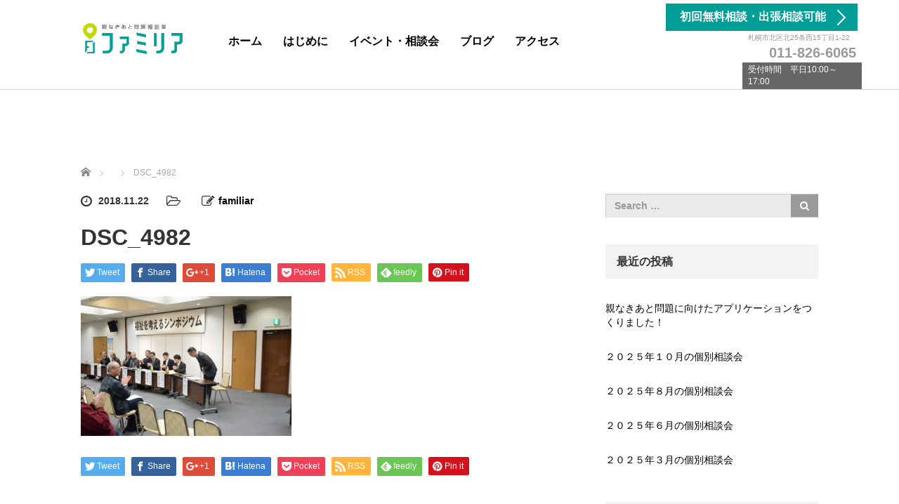

--- FILE ---
content_type: text/html; charset=UTF-8
request_url: https://oyanakiato-familiar.com/dsc_4982
body_size: 17014
content:
<!DOCTYPE html>
<html dir="ltr" lang="ja" prefix="og: https://ogp.me/ns#">
<head>
	<meta charset="UTF-8">
	<meta name="viewport" content="width=device-width, initial-scale=1.0">
	<meta http-equiv="X-UA-Compatible" content="IE=edge">

	<title>DSC_4982 | 障がい者の親なきあと問題相談室ファミリア</title>
	<meta name="description" content="親なきあと問題とは">
		<link rel="profile" href="http://gmpg.org/xfn/11">
	<link rel="pingback" href="https://oyanakiato-familiar.com/xmlrpc.php">

			<style>img:is([sizes="auto" i], [sizes^="auto," i]) { contain-intrinsic-size: 3000px 1500px }</style>
	
		<!-- All in One SEO 4.9.3 - aioseo.com -->
	<meta name="robots" content="max-image-preview:large" />
	<meta name="author" content="familiar"/>
	<link rel="canonical" href="https://oyanakiato-familiar.com/dsc_4982" />
	<meta name="generator" content="All in One SEO (AIOSEO) 4.9.3" />
		<meta property="og:locale" content="ja_JP" />
		<meta property="og:site_name" content="障がい者の親なきあと問題相談室ファミリア | 親なきあと問題とは" />
		<meta property="og:type" content="article" />
		<meta property="og:title" content="DSC_4982 | 障がい者の親なきあと問題相談室ファミリア" />
		<meta property="og:url" content="https://oyanakiato-familiar.com/dsc_4982" />
		<meta property="article:published_time" content="2018-11-22T11:25:47+00:00" />
		<meta property="article:modified_time" content="2018-11-22T11:25:47+00:00" />
		<meta name="twitter:card" content="summary" />
		<meta name="twitter:title" content="DSC_4982 | 障がい者の親なきあと問題相談室ファミリア" />
		<script type="application/ld+json" class="aioseo-schema">
			{"@context":"https:\/\/schema.org","@graph":[{"@type":"BreadcrumbList","@id":"https:\/\/oyanakiato-familiar.com\/dsc_4982#breadcrumblist","itemListElement":[{"@type":"ListItem","@id":"https:\/\/oyanakiato-familiar.com#listItem","position":1,"name":"\u30db\u30fc\u30e0","item":"https:\/\/oyanakiato-familiar.com","nextItem":{"@type":"ListItem","@id":"https:\/\/oyanakiato-familiar.com\/dsc_4982#listItem","name":"DSC_4982"}},{"@type":"ListItem","@id":"https:\/\/oyanakiato-familiar.com\/dsc_4982#listItem","position":2,"name":"DSC_4982","previousItem":{"@type":"ListItem","@id":"https:\/\/oyanakiato-familiar.com#listItem","name":"\u30db\u30fc\u30e0"}}]},{"@type":"ItemPage","@id":"https:\/\/oyanakiato-familiar.com\/dsc_4982#itempage","url":"https:\/\/oyanakiato-familiar.com\/dsc_4982","name":"DSC_4982 | \u969c\u304c\u3044\u8005\u306e\u89aa\u306a\u304d\u3042\u3068\u554f\u984c\u76f8\u8ac7\u5ba4\u30d5\u30a1\u30df\u30ea\u30a2","inLanguage":"ja","isPartOf":{"@id":"https:\/\/oyanakiato-familiar.com\/#website"},"breadcrumb":{"@id":"https:\/\/oyanakiato-familiar.com\/dsc_4982#breadcrumblist"},"author":{"@id":"https:\/\/oyanakiato-familiar.com\/author\/familiar#author"},"creator":{"@id":"https:\/\/oyanakiato-familiar.com\/author\/familiar#author"},"datePublished":"2018-11-22T20:25:47+09:00","dateModified":"2018-11-22T20:25:47+09:00"},{"@type":"Organization","@id":"https:\/\/oyanakiato-familiar.com\/#organization","name":"\u969c\u304c\u3044\u8005\u306e\u89aa\u306a\u304d\u3042\u3068\u554f\u984c\u76f8\u8ac7\u5ba4\u30d5\u30a1\u30df\u30ea\u30a2","description":"\u89aa\u306a\u304d\u3042\u3068\u554f\u984c\u3068\u306f","url":"https:\/\/oyanakiato-familiar.com\/"},{"@type":"Person","@id":"https:\/\/oyanakiato-familiar.com\/author\/familiar#author","url":"https:\/\/oyanakiato-familiar.com\/author\/familiar","name":"familiar","image":{"@type":"ImageObject","@id":"https:\/\/oyanakiato-familiar.com\/dsc_4982#authorImage","url":"https:\/\/secure.gravatar.com\/avatar\/b9923f8b511b3c8760ab503c06eb1bc223904fe2cd4dd59c496ab884fcc13c06?s=96&d=mm&r=g","width":96,"height":96,"caption":"familiar"}},{"@type":"WebSite","@id":"https:\/\/oyanakiato-familiar.com\/#website","url":"https:\/\/oyanakiato-familiar.com\/","name":"\u969c\u304c\u3044\u8005\u306e\u89aa\u306a\u304d\u3042\u3068\u554f\u984c\u76f8\u8ac7\u5ba4\u30d5\u30a1\u30df\u30ea\u30a2","description":"\u89aa\u306a\u304d\u3042\u3068\u554f\u984c\u3068\u306f","inLanguage":"ja","publisher":{"@id":"https:\/\/oyanakiato-familiar.com\/#organization"}}]}
		</script>
		<!-- All in One SEO -->

<link rel='dns-prefetch' href='//ajax.googleapis.com' />
<link rel='dns-prefetch' href='//webfonts.xserver.jp' />
<link rel="alternate" type="application/rss+xml" title="障がい者の親なきあと問題相談室ファミリア &raquo; フィード" href="https://oyanakiato-familiar.com/feed" />
<link rel="alternate" type="application/rss+xml" title="障がい者の親なきあと問題相談室ファミリア &raquo; コメントフィード" href="https://oyanakiato-familiar.com/comments/feed" />
<link rel="alternate" type="application/rss+xml" title="障がい者の親なきあと問題相談室ファミリア &raquo; DSC_4982 のコメントのフィード" href="https://oyanakiato-familiar.com/feed/?attachment_id=1532" />
<script type="text/javascript">
/* <![CDATA[ */
window._wpemojiSettings = {"baseUrl":"https:\/\/s.w.org\/images\/core\/emoji\/16.0.1\/72x72\/","ext":".png","svgUrl":"https:\/\/s.w.org\/images\/core\/emoji\/16.0.1\/svg\/","svgExt":".svg","source":{"concatemoji":"https:\/\/oyanakiato-familiar.com\/wp-includes\/js\/wp-emoji-release.min.js?ver=6.8.3"}};
/*! This file is auto-generated */
!function(s,n){var o,i,e;function c(e){try{var t={supportTests:e,timestamp:(new Date).valueOf()};sessionStorage.setItem(o,JSON.stringify(t))}catch(e){}}function p(e,t,n){e.clearRect(0,0,e.canvas.width,e.canvas.height),e.fillText(t,0,0);var t=new Uint32Array(e.getImageData(0,0,e.canvas.width,e.canvas.height).data),a=(e.clearRect(0,0,e.canvas.width,e.canvas.height),e.fillText(n,0,0),new Uint32Array(e.getImageData(0,0,e.canvas.width,e.canvas.height).data));return t.every(function(e,t){return e===a[t]})}function u(e,t){e.clearRect(0,0,e.canvas.width,e.canvas.height),e.fillText(t,0,0);for(var n=e.getImageData(16,16,1,1),a=0;a<n.data.length;a++)if(0!==n.data[a])return!1;return!0}function f(e,t,n,a){switch(t){case"flag":return n(e,"\ud83c\udff3\ufe0f\u200d\u26a7\ufe0f","\ud83c\udff3\ufe0f\u200b\u26a7\ufe0f")?!1:!n(e,"\ud83c\udde8\ud83c\uddf6","\ud83c\udde8\u200b\ud83c\uddf6")&&!n(e,"\ud83c\udff4\udb40\udc67\udb40\udc62\udb40\udc65\udb40\udc6e\udb40\udc67\udb40\udc7f","\ud83c\udff4\u200b\udb40\udc67\u200b\udb40\udc62\u200b\udb40\udc65\u200b\udb40\udc6e\u200b\udb40\udc67\u200b\udb40\udc7f");case"emoji":return!a(e,"\ud83e\udedf")}return!1}function g(e,t,n,a){var r="undefined"!=typeof WorkerGlobalScope&&self instanceof WorkerGlobalScope?new OffscreenCanvas(300,150):s.createElement("canvas"),o=r.getContext("2d",{willReadFrequently:!0}),i=(o.textBaseline="top",o.font="600 32px Arial",{});return e.forEach(function(e){i[e]=t(o,e,n,a)}),i}function t(e){var t=s.createElement("script");t.src=e,t.defer=!0,s.head.appendChild(t)}"undefined"!=typeof Promise&&(o="wpEmojiSettingsSupports",i=["flag","emoji"],n.supports={everything:!0,everythingExceptFlag:!0},e=new Promise(function(e){s.addEventListener("DOMContentLoaded",e,{once:!0})}),new Promise(function(t){var n=function(){try{var e=JSON.parse(sessionStorage.getItem(o));if("object"==typeof e&&"number"==typeof e.timestamp&&(new Date).valueOf()<e.timestamp+604800&&"object"==typeof e.supportTests)return e.supportTests}catch(e){}return null}();if(!n){if("undefined"!=typeof Worker&&"undefined"!=typeof OffscreenCanvas&&"undefined"!=typeof URL&&URL.createObjectURL&&"undefined"!=typeof Blob)try{var e="postMessage("+g.toString()+"("+[JSON.stringify(i),f.toString(),p.toString(),u.toString()].join(",")+"));",a=new Blob([e],{type:"text/javascript"}),r=new Worker(URL.createObjectURL(a),{name:"wpTestEmojiSupports"});return void(r.onmessage=function(e){c(n=e.data),r.terminate(),t(n)})}catch(e){}c(n=g(i,f,p,u))}t(n)}).then(function(e){for(var t in e)n.supports[t]=e[t],n.supports.everything=n.supports.everything&&n.supports[t],"flag"!==t&&(n.supports.everythingExceptFlag=n.supports.everythingExceptFlag&&n.supports[t]);n.supports.everythingExceptFlag=n.supports.everythingExceptFlag&&!n.supports.flag,n.DOMReady=!1,n.readyCallback=function(){n.DOMReady=!0}}).then(function(){return e}).then(function(){var e;n.supports.everything||(n.readyCallback(),(e=n.source||{}).concatemoji?t(e.concatemoji):e.wpemoji&&e.twemoji&&(t(e.twemoji),t(e.wpemoji)))}))}((window,document),window._wpemojiSettings);
/* ]]> */
</script>
<style id='wp-emoji-styles-inline-css' type='text/css'>

	img.wp-smiley, img.emoji {
		display: inline !important;
		border: none !important;
		box-shadow: none !important;
		height: 1em !important;
		width: 1em !important;
		margin: 0 0.07em !important;
		vertical-align: -0.1em !important;
		background: none !important;
		padding: 0 !important;
	}
</style>
<link rel='stylesheet' id='wp-block-library-css' href='https://oyanakiato-familiar.com/wp-includes/css/dist/block-library/style.min.css?ver=6.8.3' type='text/css' media='all' />
<style id='classic-theme-styles-inline-css' type='text/css'>
/*! This file is auto-generated */
.wp-block-button__link{color:#fff;background-color:#32373c;border-radius:9999px;box-shadow:none;text-decoration:none;padding:calc(.667em + 2px) calc(1.333em + 2px);font-size:1.125em}.wp-block-file__button{background:#32373c;color:#fff;text-decoration:none}
</style>
<link rel='stylesheet' id='aioseo/css/src/vue/standalone/blocks/table-of-contents/global.scss-css' href='https://oyanakiato-familiar.com/wp-content/plugins/all-in-one-seo-pack/dist/Lite/assets/css/table-of-contents/global.e90f6d47.css?ver=4.9.3' type='text/css' media='all' />
<style id='global-styles-inline-css' type='text/css'>
:root{--wp--preset--aspect-ratio--square: 1;--wp--preset--aspect-ratio--4-3: 4/3;--wp--preset--aspect-ratio--3-4: 3/4;--wp--preset--aspect-ratio--3-2: 3/2;--wp--preset--aspect-ratio--2-3: 2/3;--wp--preset--aspect-ratio--16-9: 16/9;--wp--preset--aspect-ratio--9-16: 9/16;--wp--preset--color--black: #000000;--wp--preset--color--cyan-bluish-gray: #abb8c3;--wp--preset--color--white: #ffffff;--wp--preset--color--pale-pink: #f78da7;--wp--preset--color--vivid-red: #cf2e2e;--wp--preset--color--luminous-vivid-orange: #ff6900;--wp--preset--color--luminous-vivid-amber: #fcb900;--wp--preset--color--light-green-cyan: #7bdcb5;--wp--preset--color--vivid-green-cyan: #00d084;--wp--preset--color--pale-cyan-blue: #8ed1fc;--wp--preset--color--vivid-cyan-blue: #0693e3;--wp--preset--color--vivid-purple: #9b51e0;--wp--preset--gradient--vivid-cyan-blue-to-vivid-purple: linear-gradient(135deg,rgba(6,147,227,1) 0%,rgb(155,81,224) 100%);--wp--preset--gradient--light-green-cyan-to-vivid-green-cyan: linear-gradient(135deg,rgb(122,220,180) 0%,rgb(0,208,130) 100%);--wp--preset--gradient--luminous-vivid-amber-to-luminous-vivid-orange: linear-gradient(135deg,rgba(252,185,0,1) 0%,rgba(255,105,0,1) 100%);--wp--preset--gradient--luminous-vivid-orange-to-vivid-red: linear-gradient(135deg,rgba(255,105,0,1) 0%,rgb(207,46,46) 100%);--wp--preset--gradient--very-light-gray-to-cyan-bluish-gray: linear-gradient(135deg,rgb(238,238,238) 0%,rgb(169,184,195) 100%);--wp--preset--gradient--cool-to-warm-spectrum: linear-gradient(135deg,rgb(74,234,220) 0%,rgb(151,120,209) 20%,rgb(207,42,186) 40%,rgb(238,44,130) 60%,rgb(251,105,98) 80%,rgb(254,248,76) 100%);--wp--preset--gradient--blush-light-purple: linear-gradient(135deg,rgb(255,206,236) 0%,rgb(152,150,240) 100%);--wp--preset--gradient--blush-bordeaux: linear-gradient(135deg,rgb(254,205,165) 0%,rgb(254,45,45) 50%,rgb(107,0,62) 100%);--wp--preset--gradient--luminous-dusk: linear-gradient(135deg,rgb(255,203,112) 0%,rgb(199,81,192) 50%,rgb(65,88,208) 100%);--wp--preset--gradient--pale-ocean: linear-gradient(135deg,rgb(255,245,203) 0%,rgb(182,227,212) 50%,rgb(51,167,181) 100%);--wp--preset--gradient--electric-grass: linear-gradient(135deg,rgb(202,248,128) 0%,rgb(113,206,126) 100%);--wp--preset--gradient--midnight: linear-gradient(135deg,rgb(2,3,129) 0%,rgb(40,116,252) 100%);--wp--preset--font-size--small: 13px;--wp--preset--font-size--medium: 20px;--wp--preset--font-size--large: 36px;--wp--preset--font-size--x-large: 42px;--wp--preset--spacing--20: 0.44rem;--wp--preset--spacing--30: 0.67rem;--wp--preset--spacing--40: 1rem;--wp--preset--spacing--50: 1.5rem;--wp--preset--spacing--60: 2.25rem;--wp--preset--spacing--70: 3.38rem;--wp--preset--spacing--80: 5.06rem;--wp--preset--shadow--natural: 6px 6px 9px rgba(0, 0, 0, 0.2);--wp--preset--shadow--deep: 12px 12px 50px rgba(0, 0, 0, 0.4);--wp--preset--shadow--sharp: 6px 6px 0px rgba(0, 0, 0, 0.2);--wp--preset--shadow--outlined: 6px 6px 0px -3px rgba(255, 255, 255, 1), 6px 6px rgba(0, 0, 0, 1);--wp--preset--shadow--crisp: 6px 6px 0px rgba(0, 0, 0, 1);}:where(.is-layout-flex){gap: 0.5em;}:where(.is-layout-grid){gap: 0.5em;}body .is-layout-flex{display: flex;}.is-layout-flex{flex-wrap: wrap;align-items: center;}.is-layout-flex > :is(*, div){margin: 0;}body .is-layout-grid{display: grid;}.is-layout-grid > :is(*, div){margin: 0;}:where(.wp-block-columns.is-layout-flex){gap: 2em;}:where(.wp-block-columns.is-layout-grid){gap: 2em;}:where(.wp-block-post-template.is-layout-flex){gap: 1.25em;}:where(.wp-block-post-template.is-layout-grid){gap: 1.25em;}.has-black-color{color: var(--wp--preset--color--black) !important;}.has-cyan-bluish-gray-color{color: var(--wp--preset--color--cyan-bluish-gray) !important;}.has-white-color{color: var(--wp--preset--color--white) !important;}.has-pale-pink-color{color: var(--wp--preset--color--pale-pink) !important;}.has-vivid-red-color{color: var(--wp--preset--color--vivid-red) !important;}.has-luminous-vivid-orange-color{color: var(--wp--preset--color--luminous-vivid-orange) !important;}.has-luminous-vivid-amber-color{color: var(--wp--preset--color--luminous-vivid-amber) !important;}.has-light-green-cyan-color{color: var(--wp--preset--color--light-green-cyan) !important;}.has-vivid-green-cyan-color{color: var(--wp--preset--color--vivid-green-cyan) !important;}.has-pale-cyan-blue-color{color: var(--wp--preset--color--pale-cyan-blue) !important;}.has-vivid-cyan-blue-color{color: var(--wp--preset--color--vivid-cyan-blue) !important;}.has-vivid-purple-color{color: var(--wp--preset--color--vivid-purple) !important;}.has-black-background-color{background-color: var(--wp--preset--color--black) !important;}.has-cyan-bluish-gray-background-color{background-color: var(--wp--preset--color--cyan-bluish-gray) !important;}.has-white-background-color{background-color: var(--wp--preset--color--white) !important;}.has-pale-pink-background-color{background-color: var(--wp--preset--color--pale-pink) !important;}.has-vivid-red-background-color{background-color: var(--wp--preset--color--vivid-red) !important;}.has-luminous-vivid-orange-background-color{background-color: var(--wp--preset--color--luminous-vivid-orange) !important;}.has-luminous-vivid-amber-background-color{background-color: var(--wp--preset--color--luminous-vivid-amber) !important;}.has-light-green-cyan-background-color{background-color: var(--wp--preset--color--light-green-cyan) !important;}.has-vivid-green-cyan-background-color{background-color: var(--wp--preset--color--vivid-green-cyan) !important;}.has-pale-cyan-blue-background-color{background-color: var(--wp--preset--color--pale-cyan-blue) !important;}.has-vivid-cyan-blue-background-color{background-color: var(--wp--preset--color--vivid-cyan-blue) !important;}.has-vivid-purple-background-color{background-color: var(--wp--preset--color--vivid-purple) !important;}.has-black-border-color{border-color: var(--wp--preset--color--black) !important;}.has-cyan-bluish-gray-border-color{border-color: var(--wp--preset--color--cyan-bluish-gray) !important;}.has-white-border-color{border-color: var(--wp--preset--color--white) !important;}.has-pale-pink-border-color{border-color: var(--wp--preset--color--pale-pink) !important;}.has-vivid-red-border-color{border-color: var(--wp--preset--color--vivid-red) !important;}.has-luminous-vivid-orange-border-color{border-color: var(--wp--preset--color--luminous-vivid-orange) !important;}.has-luminous-vivid-amber-border-color{border-color: var(--wp--preset--color--luminous-vivid-amber) !important;}.has-light-green-cyan-border-color{border-color: var(--wp--preset--color--light-green-cyan) !important;}.has-vivid-green-cyan-border-color{border-color: var(--wp--preset--color--vivid-green-cyan) !important;}.has-pale-cyan-blue-border-color{border-color: var(--wp--preset--color--pale-cyan-blue) !important;}.has-vivid-cyan-blue-border-color{border-color: var(--wp--preset--color--vivid-cyan-blue) !important;}.has-vivid-purple-border-color{border-color: var(--wp--preset--color--vivid-purple) !important;}.has-vivid-cyan-blue-to-vivid-purple-gradient-background{background: var(--wp--preset--gradient--vivid-cyan-blue-to-vivid-purple) !important;}.has-light-green-cyan-to-vivid-green-cyan-gradient-background{background: var(--wp--preset--gradient--light-green-cyan-to-vivid-green-cyan) !important;}.has-luminous-vivid-amber-to-luminous-vivid-orange-gradient-background{background: var(--wp--preset--gradient--luminous-vivid-amber-to-luminous-vivid-orange) !important;}.has-luminous-vivid-orange-to-vivid-red-gradient-background{background: var(--wp--preset--gradient--luminous-vivid-orange-to-vivid-red) !important;}.has-very-light-gray-to-cyan-bluish-gray-gradient-background{background: var(--wp--preset--gradient--very-light-gray-to-cyan-bluish-gray) !important;}.has-cool-to-warm-spectrum-gradient-background{background: var(--wp--preset--gradient--cool-to-warm-spectrum) !important;}.has-blush-light-purple-gradient-background{background: var(--wp--preset--gradient--blush-light-purple) !important;}.has-blush-bordeaux-gradient-background{background: var(--wp--preset--gradient--blush-bordeaux) !important;}.has-luminous-dusk-gradient-background{background: var(--wp--preset--gradient--luminous-dusk) !important;}.has-pale-ocean-gradient-background{background: var(--wp--preset--gradient--pale-ocean) !important;}.has-electric-grass-gradient-background{background: var(--wp--preset--gradient--electric-grass) !important;}.has-midnight-gradient-background{background: var(--wp--preset--gradient--midnight) !important;}.has-small-font-size{font-size: var(--wp--preset--font-size--small) !important;}.has-medium-font-size{font-size: var(--wp--preset--font-size--medium) !important;}.has-large-font-size{font-size: var(--wp--preset--font-size--large) !important;}.has-x-large-font-size{font-size: var(--wp--preset--font-size--x-large) !important;}
:where(.wp-block-post-template.is-layout-flex){gap: 1.25em;}:where(.wp-block-post-template.is-layout-grid){gap: 1.25em;}
:where(.wp-block-columns.is-layout-flex){gap: 2em;}:where(.wp-block-columns.is-layout-grid){gap: 2em;}
:root :where(.wp-block-pullquote){font-size: 1.5em;line-height: 1.6;}
</style>
<link rel='stylesheet' id='contact-form-7-css' href='https://oyanakiato-familiar.com/wp-content/plugins/contact-form-7/includes/css/styles.css?ver=6.1.4' type='text/css' media='all' />
<link rel='stylesheet' id='tcd-contact-form-css' href='https://oyanakiato-familiar.com/wp-content/plugins/tcd-workflow/tcd-contact-admin.css?ver=6.8.3' type='text/css' media='all' />
<link rel='stylesheet' id='_tk-bootstrap-wp-css' href='https://oyanakiato-familiar.com/wp-content/themes/agent_tcd033/includes/css/bootstrap-wp.css?ver=6.8.3' type='text/css' media='all' />
<link rel='stylesheet' id='_tk-bootstrap-css' href='https://oyanakiato-familiar.com/wp-content/themes/agent_tcd033/includes/resources/bootstrap/css/bootstrap.min.css?ver=6.8.3' type='text/css' media='all' />
<link rel='stylesheet' id='_tk-font-awesome-css' href='https://oyanakiato-familiar.com/wp-content/themes/agent_tcd033/includes/css/font-awesome.min.css?ver=4.1.0' type='text/css' media='all' />
<script type="text/javascript" src="https://ajax.googleapis.com/ajax/libs/jquery/1.11.3/jquery.min.js?ver=6.8.3" id="jquery-js"></script>
<script type="text/javascript" src="//webfonts.xserver.jp/js/xserverv3.js?fadein=0&amp;ver=2.0.9" id="typesquare_std-js"></script>
<script type="text/javascript" src="https://oyanakiato-familiar.com/wp-content/plugins/tcd-workflow/angular.js?ver=6.8.3" id="angular-js"></script>
<script type="text/javascript" src="https://oyanakiato-familiar.com/wp-content/themes/agent_tcd033/includes/resources/bootstrap/js/bootstrap.js?ver=6.8.3" id="_tk-bootstrapjs-js"></script>
<script type="text/javascript" src="https://oyanakiato-familiar.com/wp-content/themes/agent_tcd033/includes/js/bootstrap-wp.js?ver=6.8.3" id="_tk-bootstrapwp-js"></script>
<script type="text/javascript" src="https://oyanakiato-familiar.com/wp-content/themes/agent_tcd033/includes/js/keyboard-image-navigation.js?ver=20120202" id="_tk-keyboard-image-navigation-js"></script>
<link rel="https://api.w.org/" href="https://oyanakiato-familiar.com/wp-json/" /><link rel="alternate" title="JSON" type="application/json" href="https://oyanakiato-familiar.com/wp-json/wp/v2/media/1532" /><link rel='shortlink' href='https://oyanakiato-familiar.com/?p=1532' />
<link rel="alternate" title="oEmbed (JSON)" type="application/json+oembed" href="https://oyanakiato-familiar.com/wp-json/oembed/1.0/embed?url=https%3A%2F%2Foyanakiato-familiar.com%2Fdsc_4982" />
<link rel="alternate" title="oEmbed (XML)" type="text/xml+oembed" href="https://oyanakiato-familiar.com/wp-json/oembed/1.0/embed?url=https%3A%2F%2Foyanakiato-familiar.com%2Fdsc_4982&#038;format=xml" />
<meta name="generator" content="Elementor 3.34.4; features: additional_custom_breakpoints; settings: css_print_method-external, google_font-enabled, font_display-auto">
<style type="text/css"></style>			<style>
				.e-con.e-parent:nth-of-type(n+4):not(.e-lazyloaded):not(.e-no-lazyload),
				.e-con.e-parent:nth-of-type(n+4):not(.e-lazyloaded):not(.e-no-lazyload) * {
					background-image: none !important;
				}
				@media screen and (max-height: 1024px) {
					.e-con.e-parent:nth-of-type(n+3):not(.e-lazyloaded):not(.e-no-lazyload),
					.e-con.e-parent:nth-of-type(n+3):not(.e-lazyloaded):not(.e-no-lazyload) * {
						background-image: none !important;
					}
				}
				@media screen and (max-height: 640px) {
					.e-con.e-parent:nth-of-type(n+2):not(.e-lazyloaded):not(.e-no-lazyload),
					.e-con.e-parent:nth-of-type(n+2):not(.e-lazyloaded):not(.e-no-lazyload) * {
						background-image: none !important;
					}
				}
			</style>
			<link rel="icon" href="https://oyanakiato-familiar.com/wp-content/uploads/2021/01/cropped-logo_atari_2_b-32x32.jpg" sizes="32x32" />
<link rel="icon" href="https://oyanakiato-familiar.com/wp-content/uploads/2021/01/cropped-logo_atari_2_b-192x192.jpg" sizes="192x192" />
<link rel="apple-touch-icon" href="https://oyanakiato-familiar.com/wp-content/uploads/2021/01/cropped-logo_atari_2_b-180x180.jpg" />
<meta name="msapplication-TileImage" content="https://oyanakiato-familiar.com/wp-content/uploads/2021/01/cropped-logo_atari_2_b-270x270.jpg" />
	<link rel="stylesheet" href="https://oyanakiato-familiar.com/wp-content/themes/agent_tcd033/style.css?ver=3.1.3" type="text/css" />

	
	<script type="text/javascript" src="https://oyanakiato-familiar.com/wp-content/themes/agent_tcd033/parallax.js"></script>
	<link rel="stylesheet" href="https://maxcdn.bootstrapcdn.com/font-awesome/4.4.0/css/font-awesome.min.css">
	<link rel="stylesheet" href="https://oyanakiato-familiar.com/wp-content/themes/agent_tcd033/agent.css" type="text/css" />

		<script type="text/javascript" src="https://oyanakiato-familiar.com/wp-content/themes/agent_tcd033/js/jscript.js"></script>
	<script src="https://oyanakiato-familiar.com/wp-content/themes/agent_tcd033/js/comment.js?ver=?ver=3.1.3"></script>
	<link rel="stylesheet" href="https://oyanakiato-familiar.com/wp-content/themes/agent_tcd033/comment-style.css" type="text/css" />

	<link rel="stylesheet" media="screen and (max-width:770px)" href="https://oyanakiato-familiar.com/wp-content/themes/agent_tcd033/footer-bar/footer-bar.css?ver=?ver=3.1.3">

	
	<style type="text/css">
		#agent-header-outer{border-bottom:1px solid lightgrey}	</style>

	<style type="text/css">
		#logo_image { top:0px; left:0px; }
		body { font-size:14px; }
	.menu-item a:hover, .entry-content a {color: #009E96 !important;}
	.title a:hover, .entry-meta a:hover, .post_category a:hover, .widget a:hover, .categories-wrap a:hover {color: #009E96!important;}
	.dropdown-menu {
	  background-color:#009E96;
	}
	.dropdown-menu .menu-item:hover *{
	  background:#F08300!important;
	}
	.link-button-azure_top, .link-button-azure_btm{
	  background-color:#009E96!important;
	}
	.next-button:after { border-left-color:009E96!important; border-bottom-color:009E96!important; }
	.next-button:hover, .next-button:hover:after {border-color:F08300!important;}
	.link-button-azure_top:hover, .link-button-azure_btm:hover {
	  background:#F08300!important;
	}
	.read-more:hover, .archives_btn:hover, .prev_link a:hover, .next_link a:hover, #submit_comment:hover, .form_table .btn-primary, .form_table td.form_title  { background:#009E96!important; }

  @media only screen and (min-width: 767px) {
    .navbar-nav > .current-menu-item > a{color: #009E96 !important;}
  }
  
  @media only screen and (max-width: 767px) {
    .current-menu-item *{color: #009E96 !important;}
    .menu-item.active a {
      color:black;
    }
  }

			p { word-wrap:break-word; }
	
	
	
			#agent-header-outer{ position: fixed;}
	

					.page-title{ font-size: 32px;}
			
	</style>
	<!-- Global site tag (gtag.js) - Google Analytics -->
<script async src="https://www.googletagmanager.com/gtag/js?id=UA-114374346-1"></script>
<script>
  window.dataLayer = window.dataLayer || [];
  function gtag(){dataLayer.push(arguments);}
  gtag('js', new Date());

  gtag('config', 'UA-114374346-1');
</script>

</head>

<body class="attachment wp-singular attachment-template-default single single-attachment postid-1532 attachmentid-1532 attachment-jpeg wp-theme-agent_tcd033 group-blog elementor-default elementor-kit-2185">
	
	<div id="verytop"></div>
	<div id="agent-header-outer">
			<div class="container hidden-xs hidden-sm hidden-md">
				<div class="row">
					<div class="logo-wrap col-xs-20">
					  <!-- logo -->
					  <div id='logo_image'>
<h1 id="logo"><a href="https://oyanakiato-familiar.com/" title="障がい者の親なきあと問題相談室ファミリア" data-label="障がい者の親なきあと問題相談室ファミリア"><img class="h_logo" src="https://oyanakiato-familiar.com/wp-content/uploads/tcd-w/logo-resized.gif?1769735330" alt="障がい者の親なきあと問題相談室ファミリア" title="障がい者の親なきあと問題相談室ファミリア" /></a></h1>
<div style="line-height:1;color: #999;margin-left:10px;margin-top:20px;width:125px;" class="hidden-lg">
<a href="tel:011-826-6065" style="font-weight:bold;font-size: 14px;display: inline-block;">011-826-6065</a>
<span style="display: inline-block;font-size: 10px;">受付 平日10:00～17:00</span>
</div>
</div>
				</div>
					<div class="col-xs-100 col-md-100 col-lg-80 agent-header-menu romaji">
	          <div class="navbar navbar-default">
	            <div class="navbar-header">
	              <button type="button" class="navbar-toggle" data-toggle="collapse" data-target=".nav_toggle">
	                <span class="sr-only">Toggle navigation </span>
	                <span class="icon-bar"></span>
	                <span class="icon-bar"></span>
	                <span class="icon-bar"></span>
	              </button>
								<div class="collapse navbar-collapse nav_toggle"><ul id="main-menu" class="nav navbar-nav"><li id="menu-item-425" class="menu-item menu-item-type-custom menu-item-object-custom menu-item-home menu-item-425"><a href="http://oyanakiato-familiar.com/">ホーム</a></li>
<li id="menu-item-291" class="menu-item menu-item-type-post_type menu-item-object-post menu-item-291"><a href="https://oyanakiato-familiar.com/about/1">はじめに</a></li>
<li id="menu-item-294" class="menu-item menu-item-type-custom menu-item-object-custom menu-item-294"><a href="https://oyanakiato-familiar.com/category/event">イベント・相談会</a></li>
<li id="menu-item-289" class="menu-item menu-item-type-post_type menu-item-object-page current_page_parent menu-item-has-children dropdown menu-item-289"><a href="https://oyanakiato-familiar.com/%e3%83%96%e3%83%ad%e3%82%b0%e3%83%9a%e3%83%bc%e3%82%b8" class="dropdown-toggle" data-toggle="dropdown">ブログ</a>
<ul class="dropdown-menu depth_0">
	<li id="menu-item-1197" class="menu-item menu-item-type-taxonomy menu-item-object-category menu-item-1197"><a href="https://oyanakiato-familiar.com/category/expertise">専門知識</a></li>
	<li id="menu-item-1198" class="menu-item menu-item-type-taxonomy menu-item-object-category menu-item-1198"><a href="https://oyanakiato-familiar.com/category/activity-report">活動報告</a></li>
	<li id="menu-item-1199" class="menu-item menu-item-type-taxonomy menu-item-object-category menu-item-1199"><a href="https://oyanakiato-familiar.com/category/event">イベント情報</a></li>
</ul>
</li>
<li id="menu-item-1820" class="menu-item menu-item-type-post_type menu-item-object-page menu-item-1820"><a href="https://oyanakiato-familiar.com/access">アクセス</a></li>
</ul></div>							</div>
						</div>
					</div>
											<div class="col-xs-20 hidden-xs hidden-sm hidden-md">
							<a href="http://oyanakiato-familiar.com/contact/" class="link-button-azure_top" style="margin: 5px 0 0;">
								<span class="btn_lavel">初回無料相談・出張相談可能</span>
								<span class="arrow_ico1"></span>
							</a>
							<address style="font-size: 10px;width: 180px;margin: 3px 0 0;right: -50px;position: relative;color: #999;">
							    札幌市北区北25条西15丁目1-22
							</address> 
							<span style="font-weight:bold;font-size: 20px;width: 160px;display: inline-block;color: #999;position: relative;right: -80px;">
							011-826-6065
							</span>
							<span style="display: inline-block;background: #666;color: #fff;padding: 2px 8px;width: 170px;font-size: 12px;position: relative;right: -42px;">
							受付時間　平日10:00～17:00
							</span>
						</div>
									</div>
			</div>
			<div class="container hidden-lg">
	      <div class="row">
	        <div class="site-navigation-inner col-xs-120">
	          <div class="navbar navbar-default" style="margin-bottom:0px">
	            <div class="navbar-header">
	              <button type="button" class="navbar-toggle" data-toggle="collapse" data-target=".nav_toggle" style='z-index:3000'>
	                <span class="sr-only">Toggle navigation </span>
	                <span class="icon-bar"></span>
	                <span class="icon-bar"></span>
	                <span class="icon-bar"></span>
	              </button>

	              <div id="logo-area">
	                <div id='logo_image'>
<h1 id="logo"><a href="https://oyanakiato-familiar.com/" title="障がい者の親なきあと問題相談室ファミリア" data-label="障がい者の親なきあと問題相談室ファミリア"><img class="h_logo" src="https://oyanakiato-familiar.com/wp-content/uploads/tcd-w/logo-resized.gif?1769735330" alt="障がい者の親なきあと問題相談室ファミリア" title="障がい者の親なきあと問題相談室ファミリア" /></a></h1>
<div style="line-height:1;color: #999;margin-left:10px;margin-top:20px;width:125px;" class="hidden-lg">
<a href="tel:011-826-6065" style="font-weight:bold;font-size: 14px;display: inline-block;">011-826-6065</a>
<span style="display: inline-block;font-size: 10px;">受付 平日10:00～17:00</span>
</div>
</div>
	              </div>

	            </div>

	          </div><!-- .navbar -->
	        </div>
	      </div>
			</div>
	</div>
	            <!-- The WordPress Menu goes here -->
	            <div class="hidden-lg mobile_nav_wapper">
								<div class="collapse navbar-collapse nav_toggle"><ul id="main-menu" class="nav navbar-nav pt0"><li class="menu-item menu-item-type-custom menu-item-object-custom menu-item-home menu-item-425"><a href="http://oyanakiato-familiar.com/">ホーム</a></li>
<li class="menu-item menu-item-type-post_type menu-item-object-post menu-item-291"><a href="https://oyanakiato-familiar.com/about/1">はじめに</a></li>
<li class="menu-item menu-item-type-custom menu-item-object-custom menu-item-294"><a href="https://oyanakiato-familiar.com/category/event">イベント・相談会</a></li>
<li class="menu-item menu-item-type-post_type menu-item-object-page current_page_parent menu-item-has-children dropdown menu-item-289"><a href="https://oyanakiato-familiar.com/%e3%83%96%e3%83%ad%e3%82%b0%e3%83%9a%e3%83%bc%e3%82%b8" class="dropdown-toggle" data-toggle="dropdown">ブログ</a>
<ul class="dropdown-menu depth_0">
	<li class="menu-item menu-item-type-taxonomy menu-item-object-category menu-item-1197"><a href="https://oyanakiato-familiar.com/category/expertise">専門知識</a></li>
	<li class="menu-item menu-item-type-taxonomy menu-item-object-category menu-item-1198"><a href="https://oyanakiato-familiar.com/category/activity-report">活動報告</a></li>
	<li class="menu-item menu-item-type-taxonomy menu-item-object-category menu-item-1199"><a href="https://oyanakiato-familiar.com/category/event">イベント情報</a></li>
</ul>
</li>
<li class="menu-item menu-item-type-post_type menu-item-object-page menu-item-1820"><a href="https://oyanakiato-familiar.com/access">アクセス</a></li>
</ul></div>	            </div>




  
  <div class="container single_wrap">
    
<ul id="bread_crumb" class="clearfix">
  <li itemscope="itemscope" itemtype="http://data-vocabulary.org/Breadcrumb" class="home"><a itemprop="url" href="https://oyanakiato-familiar.com/"><span itemprop="title">ホーム</span></a></li>

 <li itemscope="itemscope" itemtype="http://data-vocabulary.org/Breadcrumb">
   </li>
 <li class="last">DSC_4982</li>

</ul>
    <div class="row">

      <div class="col-sm-80 no-left-padding">
      
        
<article id="post-1532" class="post-1532 attachment type-attachment status-inherit hentry">
	<header>
				<ul class="entry-meta clearfix">
			<li><span class='fa fa-clock-o fa-lg mr5'></span><span class='timestamp'>&nbsp;2018.11.22</span></li>			<li><i class="fa fa-folder-open-o fa-lg mr5" aria-hidden="true"></i></li>			<li><span class="fa fa-pencil-square-o fa-lg mr5"></span><a href="https://oyanakiato-familiar.com/author/familiar" title="familiar の投稿" rel="author">familiar</a></li>					</ul>
		
		<h2 class="page-title">DSC_4982</h2>
	</header><!-- .entry-header -->

  <!-- sns button top -->
    
<!--Type1-->

<div id="share_top1">

 

<div class="sns">
<ul class="type1 clearfix">
<!--Twitterボタン-->
<li class="twitter">
<a href="http://twitter.com/share?text=DSC_4982&url=https%3A%2F%2Foyanakiato-familiar.com%2Fdsc_4982&via=&tw_p=tweetbutton&related=" onclick="javascript:window.open(this.href, '', 'menubar=no,toolbar=no,resizable=yes,scrollbars=yes,height=400,width=600');return false;"><i class="icon-twitter"></i><span class="ttl">Tweet</span><span class="share-count"></span></a></li>

<!--Facebookボタン-->
<li class="facebook">
<a href="//www.facebook.com/sharer/sharer.php?u=https://oyanakiato-familiar.com/dsc_4982&amp;t=DSC_4982" class="facebook-btn-icon-link" target="blank" rel="nofollow"><i class="icon-facebook"></i><span class="ttl">Share</span><span class="share-count"></span></a></li>

<!--Google+ボタン-->
<li class="googleplus">
<a href="https://plus.google.com/share?url=https%3A%2F%2Foyanakiato-familiar.com%2Fdsc_4982" onclick="javascript:window.open(this.href, '', 'menubar=no,toolbar=no,resizable=yes,scrollbars=yes,height=600,width=500');return false;"><i class="icon-google-plus"></i><span class="ttl">+1</span><span class="share-count"></span></a></li>

<!--Hatebuボタン-->
<li class="hatebu">
<a href="http://b.hatena.ne.jp/add?mode=confirm&url=https%3A%2F%2Foyanakiato-familiar.com%2Fdsc_4982" onclick="javascript:window.open(this.href, '', 'menubar=no,toolbar=no,resizable=yes,scrollbars=yes,height=400,width=510');return false;" ><i class="icon-hatebu"></i><span class="ttl">Hatena</span><span class="share-count"></span></a></li>

<!--Pocketボタン-->
<li class="pocket">
<a href="http://getpocket.com/edit?url=https%3A%2F%2Foyanakiato-familiar.com%2Fdsc_4982&title=DSC_4982" target="blank"><i class="icon-pocket"></i><span class="ttl">Pocket</span><span class="share-count"></span></a></li>

<!--RSSボタン-->
<li class="rss">
<a href="https://oyanakiato-familiar.com/feed" target="blank"><i class="icon-rss"></i><span class="ttl">RSS</span></a></li>

<!--Feedlyボタン-->
<li class="feedly">
<a href="http://feedly.com/index.html#subscription%2Ffeed%2Fhttps://oyanakiato-familiar.com/feed" target="blank"><i class="icon-feedly"></i><span class="ttl">feedly</span><span class="share-count"></span></a></li>

<!--Pinterestボタン-->
<li class="pinterest">
<a rel="nofollow" target="_blank" href="https://www.pinterest.com/pin/create/button/?url=https%3A%2F%2Foyanakiato-familiar.com%2Fdsc_4982&media=https://oyanakiato-familiar.com/wp-content/uploads/2018/11/DSC_4982.jpg&description=DSC_4982"><i class="icon-pinterest"></i><span class="ttl">Pin&nbsp;it</span></a></li>

</ul>
</div>

</div>


<!--Type2-->

<!--Type3-->

<!--Type4-->

<!--Type5-->
    <!-- /sns button top -->

	<div class="entry-content mb30">
				<p class="attachment"><a href='https://oyanakiato-familiar.com/wp-content/uploads/2018/11/DSC_4982.jpg'><img fetchpriority="high" decoding="async" width="300" height="199" src="https://oyanakiato-familiar.com/wp-content/uploads/2018/11/DSC_4982-300x199.jpg" class="attachment-medium size-medium" alt="" srcset="https://oyanakiato-familiar.com/wp-content/uploads/2018/11/DSC_4982-300x199.jpg 300w, https://oyanakiato-familiar.com/wp-content/uploads/2018/11/DSC_4982-768x509.jpg 768w, https://oyanakiato-familiar.com/wp-content/uploads/2018/11/DSC_4982-1024x678.jpg 1024w" sizes="(max-width: 300px) 100vw, 300px" /></a></p>
			</div><!-- .entry-content -->

  <!-- sns button bottom -->
    <div class="clearfix">
  
<!--Type1-->

<div id="share_top1">

 

<div class="sns">
<ul class="type1 clearfix">
<!--Twitterボタン-->
<li class="twitter">
<a href="http://twitter.com/share?text=DSC_4982&url=https%3A%2F%2Foyanakiato-familiar.com%2Fdsc_4982&via=&tw_p=tweetbutton&related=" onclick="javascript:window.open(this.href, '', 'menubar=no,toolbar=no,resizable=yes,scrollbars=yes,height=400,width=600');return false;"><i class="icon-twitter"></i><span class="ttl">Tweet</span><span class="share-count"></span></a></li>

<!--Facebookボタン-->
<li class="facebook">
<a href="//www.facebook.com/sharer/sharer.php?u=https://oyanakiato-familiar.com/dsc_4982&amp;t=DSC_4982" class="facebook-btn-icon-link" target="blank" rel="nofollow"><i class="icon-facebook"></i><span class="ttl">Share</span><span class="share-count"></span></a></li>

<!--Google+ボタン-->
<li class="googleplus">
<a href="https://plus.google.com/share?url=https%3A%2F%2Foyanakiato-familiar.com%2Fdsc_4982" onclick="javascript:window.open(this.href, '', 'menubar=no,toolbar=no,resizable=yes,scrollbars=yes,height=600,width=500');return false;"><i class="icon-google-plus"></i><span class="ttl">+1</span><span class="share-count"></span></a></li>

<!--Hatebuボタン-->
<li class="hatebu">
<a href="http://b.hatena.ne.jp/add?mode=confirm&url=https%3A%2F%2Foyanakiato-familiar.com%2Fdsc_4982" onclick="javascript:window.open(this.href, '', 'menubar=no,toolbar=no,resizable=yes,scrollbars=yes,height=400,width=510');return false;" ><i class="icon-hatebu"></i><span class="ttl">Hatena</span><span class="share-count"></span></a></li>

<!--Pocketボタン-->
<li class="pocket">
<a href="http://getpocket.com/edit?url=https%3A%2F%2Foyanakiato-familiar.com%2Fdsc_4982&title=DSC_4982" target="blank"><i class="icon-pocket"></i><span class="ttl">Pocket</span><span class="share-count"></span></a></li>

<!--RSSボタン-->
<li class="rss">
<a href="https://oyanakiato-familiar.com/feed" target="blank"><i class="icon-rss"></i><span class="ttl">RSS</span></a></li>

<!--Feedlyボタン-->
<li class="feedly">
<a href="http://feedly.com/index.html#subscription%2Ffeed%2Fhttps://oyanakiato-familiar.com/feed" target="blank"><i class="icon-feedly"></i><span class="ttl">feedly</span><span class="share-count"></span></a></li>

<!--Pinterestボタン-->
<li class="pinterest">
<a rel="nofollow" target="_blank" href="https://www.pinterest.com/pin/create/button/?url=https%3A%2F%2Foyanakiato-familiar.com%2Fdsc_4982&media=https://oyanakiato-familiar.com/wp-content/uploads/2018/11/DSC_4982.jpg&description=DSC_4982"><i class="icon-pinterest"></i><span class="ttl">Pin&nbsp;it</span></a></li>

</ul>
</div>

</div>


<!--Type2-->

<!--Type3-->

<!--Type4-->

<!--Type5-->
  </div>
    <!-- /sns button bottom -->

		<footer class="entry-nav">
				<div class="row">
			<div class="col-xs-60 text-center">
				<p class="prev_link"><a href="https://oyanakiato-familiar.com/dsc_4982" rel="prev">前の記事</a></p>
			</div>
			<div class="col-xs-60 text-center">
				<p class="next_link"></p>
			</div>
		</div>
			</footer><!-- .entry-meta -->
	
</article><!-- #post-## -->

        
      
        <br />
<b>Warning</b>:  Undefined array key 0 in <b>/home/axisoffice1/oyanakiato-familiar.com/public_html/wp-content/themes/agent_tcd033/single.php</b> on line <b>33</b><br />
<br />
<b>Warning</b>:  Attempt to read property "cat_ID" on null in <b>/home/axisoffice1/oyanakiato-familiar.com/public_html/wp-content/themes/agent_tcd033/single.php</b> on line <b>34</b><br />
        <div id="related-posts">
          <h3 class="related-posts-title">関連記事</h3>
                    <div class="row">
                          <div class="col-xs-60">
                <div class="related_post clearfix">
                                    <div class="related_post_img"><a href="https://oyanakiato-familiar.com/activity-report/2428"><img width="90" height="90" src="https://oyanakiato-familiar.com/wp-content/uploads/2025/11/29d3bc99193cb0b837fb8cc53f050ae5-90x90.png" class="attachment-widget_thumb size-widget_thumb wp-post-image" alt="" decoding="async" srcset="https://oyanakiato-familiar.com/wp-content/uploads/2025/11/29d3bc99193cb0b837fb8cc53f050ae5-90x90.png 90w, https://oyanakiato-familiar.com/wp-content/uploads/2025/11/29d3bc99193cb0b837fb8cc53f050ae5-150x150.png 150w, https://oyanakiato-familiar.com/wp-content/uploads/2025/11/29d3bc99193cb0b837fb8cc53f050ae5-100x100.png 100w, https://oyanakiato-familiar.com/wp-content/uploads/2025/11/29d3bc99193cb0b837fb8cc53f050ae5-450x450.png 450w, https://oyanakiato-familiar.com/wp-content/uploads/2025/11/29d3bc99193cb0b837fb8cc53f050ae5-760x760.png 760w, https://oyanakiato-familiar.com/wp-content/uploads/2025/11/29d3bc99193cb0b837fb8cc53f050ae5-223x223.png 223w, https://oyanakiato-familiar.com/wp-content/uploads/2025/11/29d3bc99193cb0b837fb8cc53f050ae5-224x224.png 224w, https://oyanakiato-familiar.com/wp-content/uploads/2025/11/29d3bc99193cb0b837fb8cc53f050ae5-120x120.png 120w" sizes="(max-width: 90px) 100vw, 90px" /></a></div>
                                    <div class="related_post_meta">
                                          <p class="post_date"><i class='fa fa-clock-o fa-lg mr5'></i><time class="entry-date updated" datetime="2025-12-08T10:21:03+09:00">2025.11.5</time></p>                                        <h3 class="title"><a href="https://oyanakiato-familiar.com/activity-report/2428">親なきあと問題に向けたアプリケーションをつくりました！</a></h3>
                  </div>
                </div>
              </div>
                                        <div class="col-xs-60">
                <div class="related_post clearfix">
                                    <div class="related_post_img"><a href="https://oyanakiato-familiar.com/event/2425"><img width="90" height="90" src="https://oyanakiato-familiar.com/wp-content/uploads/2022/02/3ec431250b23e5fb940e18a6458834fe-90x90.png" class="attachment-widget_thumb size-widget_thumb wp-post-image" alt="" decoding="async" srcset="https://oyanakiato-familiar.com/wp-content/uploads/2022/02/3ec431250b23e5fb940e18a6458834fe-90x90.png 90w, https://oyanakiato-familiar.com/wp-content/uploads/2022/02/3ec431250b23e5fb940e18a6458834fe-150x150.png 150w, https://oyanakiato-familiar.com/wp-content/uploads/2022/02/3ec431250b23e5fb940e18a6458834fe-100x100.png 100w, https://oyanakiato-familiar.com/wp-content/uploads/2022/02/3ec431250b23e5fb940e18a6458834fe-450x450.png 450w, https://oyanakiato-familiar.com/wp-content/uploads/2022/02/3ec431250b23e5fb940e18a6458834fe-760x760.png 760w, https://oyanakiato-familiar.com/wp-content/uploads/2022/02/3ec431250b23e5fb940e18a6458834fe-223x223.png 223w, https://oyanakiato-familiar.com/wp-content/uploads/2022/02/3ec431250b23e5fb940e18a6458834fe-224x224.png 224w, https://oyanakiato-familiar.com/wp-content/uploads/2022/02/3ec431250b23e5fb940e18a6458834fe-120x120.png 120w" sizes="(max-width: 90px) 100vw, 90px" /></a></div>
                                    <div class="related_post_meta">
                                          <p class="post_date"><i class='fa fa-clock-o fa-lg mr5'></i><time class="entry-date updated" datetime="2025-09-29T20:58:09+09:00">2025.9.29</time></p>                                        <h3 class="title"><a href="https://oyanakiato-familiar.com/event/2425">２０２５年１０月の個別相談会</a></h3>
                  </div>
                </div>
              </div>
              </div><div class="row" style="margin-top:15px;">                          <div class="col-xs-60">
                <div class="related_post clearfix">
                                    <div class="related_post_img"><a href="https://oyanakiato-familiar.com/event/2423"><img width="90" height="90" src="https://oyanakiato-familiar.com/wp-content/uploads/2021/07/fc73d1948c993f0e72455369b56b010d-90x90.png" class="attachment-widget_thumb size-widget_thumb wp-post-image" alt="" decoding="async" srcset="https://oyanakiato-familiar.com/wp-content/uploads/2021/07/fc73d1948c993f0e72455369b56b010d-90x90.png 90w, https://oyanakiato-familiar.com/wp-content/uploads/2021/07/fc73d1948c993f0e72455369b56b010d-150x150.png 150w, https://oyanakiato-familiar.com/wp-content/uploads/2021/07/fc73d1948c993f0e72455369b56b010d-100x100.png 100w, https://oyanakiato-familiar.com/wp-content/uploads/2021/07/fc73d1948c993f0e72455369b56b010d-450x450.png 450w, https://oyanakiato-familiar.com/wp-content/uploads/2021/07/fc73d1948c993f0e72455369b56b010d-760x760.png 760w, https://oyanakiato-familiar.com/wp-content/uploads/2021/07/fc73d1948c993f0e72455369b56b010d-223x223.png 223w, https://oyanakiato-familiar.com/wp-content/uploads/2021/07/fc73d1948c993f0e72455369b56b010d-224x224.png 224w, https://oyanakiato-familiar.com/wp-content/uploads/2021/07/fc73d1948c993f0e72455369b56b010d-120x120.png 120w" sizes="(max-width: 90px) 100vw, 90px" /></a></div>
                                    <div class="related_post_meta">
                                          <p class="post_date"><i class='fa fa-clock-o fa-lg mr5'></i><time class="entry-date updated" datetime="2025-08-08T13:28:04+09:00">2025.8.8</time></p>                                        <h3 class="title"><a href="https://oyanakiato-familiar.com/event/2423">２０２５年８月の個別相談会</a></h3>
                  </div>
                </div>
              </div>
                                        <div class="col-xs-60">
                <div class="related_post clearfix">
                                    <div class="related_post_img"><a href="https://oyanakiato-familiar.com/event/2419"><img width="90" height="90" src="https://oyanakiato-familiar.com/wp-content/uploads/2021/11/4d27460142884308f81fbcde3259683d-90x90.png" class="attachment-widget_thumb size-widget_thumb wp-post-image" alt="" decoding="async" srcset="https://oyanakiato-familiar.com/wp-content/uploads/2021/11/4d27460142884308f81fbcde3259683d-90x90.png 90w, https://oyanakiato-familiar.com/wp-content/uploads/2021/11/4d27460142884308f81fbcde3259683d-150x150.png 150w, https://oyanakiato-familiar.com/wp-content/uploads/2021/11/4d27460142884308f81fbcde3259683d-100x100.png 100w, https://oyanakiato-familiar.com/wp-content/uploads/2021/11/4d27460142884308f81fbcde3259683d-450x450.png 450w, https://oyanakiato-familiar.com/wp-content/uploads/2021/11/4d27460142884308f81fbcde3259683d-760x760.png 760w, https://oyanakiato-familiar.com/wp-content/uploads/2021/11/4d27460142884308f81fbcde3259683d-223x223.png 223w, https://oyanakiato-familiar.com/wp-content/uploads/2021/11/4d27460142884308f81fbcde3259683d-224x224.png 224w, https://oyanakiato-familiar.com/wp-content/uploads/2021/11/4d27460142884308f81fbcde3259683d-120x120.png 120w" sizes="(max-width: 90px) 100vw, 90px" /></a></div>
                                    <div class="related_post_meta">
                                          <p class="post_date"><i class='fa fa-clock-o fa-lg mr5'></i><time class="entry-date updated" datetime="2025-06-11T19:23:18+09:00">2025.6.11</time></p>                                        <h3 class="title"><a href="https://oyanakiato-familiar.com/event/2419">２０２５年６月の個別相談会</a></h3>
                  </div>
                </div>
              </div>
              </div><div class="row" style="margin-top:15px;">                          <div class="col-xs-60">
                <div class="related_post clearfix">
                                    <div class="related_post_img"><a href="https://oyanakiato-familiar.com/event/2417"><img width="90" height="90" src="https://oyanakiato-familiar.com/wp-content/uploads/2021/07/fc73d1948c993f0e72455369b56b010d-90x90.png" class="attachment-widget_thumb size-widget_thumb wp-post-image" alt="" decoding="async" srcset="https://oyanakiato-familiar.com/wp-content/uploads/2021/07/fc73d1948c993f0e72455369b56b010d-90x90.png 90w, https://oyanakiato-familiar.com/wp-content/uploads/2021/07/fc73d1948c993f0e72455369b56b010d-150x150.png 150w, https://oyanakiato-familiar.com/wp-content/uploads/2021/07/fc73d1948c993f0e72455369b56b010d-100x100.png 100w, https://oyanakiato-familiar.com/wp-content/uploads/2021/07/fc73d1948c993f0e72455369b56b010d-450x450.png 450w, https://oyanakiato-familiar.com/wp-content/uploads/2021/07/fc73d1948c993f0e72455369b56b010d-760x760.png 760w, https://oyanakiato-familiar.com/wp-content/uploads/2021/07/fc73d1948c993f0e72455369b56b010d-223x223.png 223w, https://oyanakiato-familiar.com/wp-content/uploads/2021/07/fc73d1948c993f0e72455369b56b010d-224x224.png 224w, https://oyanakiato-familiar.com/wp-content/uploads/2021/07/fc73d1948c993f0e72455369b56b010d-120x120.png 120w" sizes="(max-width: 90px) 100vw, 90px" /></a></div>
                                    <div class="related_post_meta">
                                          <p class="post_date"><i class='fa fa-clock-o fa-lg mr5'></i><time class="entry-date updated" datetime="2025-03-04T11:45:02+09:00">2025.3.4</time></p>                                        <h3 class="title"><a href="https://oyanakiato-familiar.com/event/2417">２０２５年３月の個別相談会</a></h3>
                  </div>
                </div>
              </div>
                                        <div class="col-xs-60">
                <div class="related_post clearfix">
                                    <div class="related_post_img"><a href="https://oyanakiato-familiar.com/event/2415"><img width="90" height="90" src="https://oyanakiato-familiar.com/wp-content/uploads/2023/08/ee451466c3b87b670b028a5834524d53-90x90.png" class="attachment-widget_thumb size-widget_thumb wp-post-image" alt="" decoding="async" srcset="https://oyanakiato-familiar.com/wp-content/uploads/2023/08/ee451466c3b87b670b028a5834524d53-90x90.png 90w, https://oyanakiato-familiar.com/wp-content/uploads/2023/08/ee451466c3b87b670b028a5834524d53-150x150.png 150w, https://oyanakiato-familiar.com/wp-content/uploads/2023/08/ee451466c3b87b670b028a5834524d53-100x100.png 100w, https://oyanakiato-familiar.com/wp-content/uploads/2023/08/ee451466c3b87b670b028a5834524d53-450x450.png 450w, https://oyanakiato-familiar.com/wp-content/uploads/2023/08/ee451466c3b87b670b028a5834524d53-760x760.png 760w, https://oyanakiato-familiar.com/wp-content/uploads/2023/08/ee451466c3b87b670b028a5834524d53-223x223.png 223w, https://oyanakiato-familiar.com/wp-content/uploads/2023/08/ee451466c3b87b670b028a5834524d53-224x224.png 224w, https://oyanakiato-familiar.com/wp-content/uploads/2023/08/ee451466c3b87b670b028a5834524d53-120x120.png 120w" sizes="(max-width: 90px) 100vw, 90px" /></a></div>
                                    <div class="related_post_meta">
                                          <p class="post_date"><i class='fa fa-clock-o fa-lg mr5'></i><time class="entry-date updated" datetime="2025-02-03T13:48:21+09:00">2025.2.3</time></p>                                        <h3 class="title"><a href="https://oyanakiato-familiar.com/event/2415">２０２５年２月の個別相談会</a></h3>
                  </div>
                </div>
              </div>
              </div><div class="row" style="margin-top:15px;">                      </div>
                  </div>
        
    <!-- comments -->
    



<h3 id="comment_headline">コメント</h3>
<div style="padding:0 15px;">

<div class="comment-section row">
<div id="comment_header" class="clearfix col-sm-120 col-xs-120" style="padding:0;">

 <ul id="comment_header_right">
   <li id="comment_closed"><p class="col-sm-60 col-xs-60">コメント (0)</p></li>
   <li id="trackback_closed"><p class="col-sm-60 col-xs-60">トラックバックは利用できません。</p></li>
 </ul>


</div><!-- END #comment_header -->

<div class="row">
<div id="comments" class="col-sm-120 col-xs-120">

 <div id="comment_area">
  <!-- start commnet -->
  <ol class="commentlist">
      <li class="comment">
     <div class="comment-content"><p class="no_comment">この記事へのコメントはありません。</p></div>
    </li>
    </ol>
  <!-- comments END -->

  
 </div><!-- #comment-list END -->


 <div id="trackback_area">
 <!-- start trackback -->
  <!-- trackback end -->
 </div><!-- #trackbacklist END -->
</div>
</div>
 


 
 <fieldset class="comment_form_wrapper" id="respond">

    <div id="cancel_comment_reply"><a rel="nofollow" id="cancel-comment-reply-link" href="/dsc_4982#respond" style="display:none;">返信をキャンセルする。</a></div>
  
  <form action="https://oyanakiato-familiar.com/wp-comments-post.php" method="post" id="commentform">

   <br />
<b>Warning</b>:  Undefined variable $user_ID in <b>/home/axisoffice1/oyanakiato-familiar.com/public_html/wp-content/themes/agent_tcd033/comments.php</b> on line <b>163</b><br />

   <div id="guest_info">
    <div id="guest_name"><label for="author"><span>名前</span>( 必須 )</label><input type="text" name="author" id="author" value="" size="22" tabindex="1" aria-required='true' /></div>
    <div id="guest_email"><label for="email"><span>E-MAIL</span>( 必須 ) - 公開されません -</label><input type="text" name="email" id="email" value="" size="22" tabindex="2" aria-required='true' /></div>
    <div id="guest_url"><label for="url"><span>URL</span></label><input type="text" name="url" id="url" value="" size="22" tabindex="3" /></div>
       </div>

   
   <div id="comment_textarea">
    <textarea name="comment" id="comment" cols="50" rows="10" tabindex="4"></textarea>
   </div>

   
   <div id="submit_comment_wrapper">
    <p style="display: none;"><input type="hidden" id="akismet_comment_nonce" name="akismet_comment_nonce" value="9a1cbf36dc" /></p><p style="display: none !important;" class="akismet-fields-container" data-prefix="ak_"><label>&#916;<textarea name="ak_hp_textarea" cols="45" rows="8" maxlength="100"></textarea></label><input type="hidden" id="ak_js_1" name="ak_js" value="230"/><script>document.getElementById( "ak_js_1" ).setAttribute( "value", ( new Date() ).getTime() );</script></p>    <input name="submit" type="submit" id="submit_comment" tabindex="5" value="コメントを書く" title="コメントを書く" alt="コメントを書く" />
   </div>
   <div id="input_hidden_field">
        <input type='hidden' name='comment_post_ID' value='1532' id='comment_post_ID' />
<input type='hidden' name='comment_parent' id='comment_parent' value='0' />
       </div>

  </form>

 </fieldset><!-- #comment-form-area END -->

</div><!-- #comment end -->
</div>    <!-- /comments -->

      </div>

      <div class="col-sm-37 col-sm-offset-3 no-right-padding">
            <div class="sidebar-padder">

      
      	      <aside id="search-2" class="widget widget_search"><form role="search" method="get" class="search-form" action="https://oyanakiato-familiar.com/">
  <label>
    <div class="input-group">
      <input type="search" class="search-field form-control" placeholder="Search &hellip;" value="" name="s" title="Search for:">
      <span class="input-group-btn">
        <button class="btn btn-default" type="submit"><span class="fa fa-search"></span></button>
      </span>
    </div><!-- /input-group -->
  </label>
  <input type="submit" style="display:none" value="Search">
</form>
</aside>
		<aside id="recent-posts-2" class="widget widget_recent_entries">
		<h3 class="widget-title">最近の投稿</h3>
		<ul>
											<li>
					<a href="https://oyanakiato-familiar.com/activity-report/2428">親なきあと問題に向けたアプリケーションをつくりました！</a>
									</li>
											<li>
					<a href="https://oyanakiato-familiar.com/event/2425">２０２５年１０月の個別相談会</a>
									</li>
											<li>
					<a href="https://oyanakiato-familiar.com/event/2423">２０２５年８月の個別相談会</a>
									</li>
											<li>
					<a href="https://oyanakiato-familiar.com/event/2419">２０２５年６月の個別相談会</a>
									</li>
											<li>
					<a href="https://oyanakiato-familiar.com/event/2417">２０２５年３月の個別相談会</a>
									</li>
					</ul>

		</aside><aside id="text-2" class="widget widget_text"><h3 class="widget-title">法律に関する情報はこちら</h3>			<div class="textwidget"><p><a href="https://axis-legaloffice.com/" target="_blank" rel="noopener">司法書士AXIS法務事務所</a></p>
</div>
		</aside>	  
    </div><!-- close .sidebar-padder -->      </div>

    </div>
  </div>



    <div class="recruit-splash" data-parallax="scroll" data-speed="0.6" data-image-src="https://oyanakiato-familiar.com/wp-content/uploads/2018/02/footer_1600_600z.jpg">
    <div class="container section section-small" style="overflow:hidden;">
      <div class="row">
        <div class="col-xs-120 text-center">
          <h2 class="recruit-splash-h2 smaller-mobile-h2">まずはお気軽にご相談ください。</h2>
          <a class="link-button-azure_btm big" style="margin-top:24px" href="http://oyanakiato-familiar.com/contact/"><span class="btn_lavel">無料相談</span><span class="arrow_ico2"></span></a>        </div>
      </div>
    </div>
  </div>

<div class="section container-fluid">
  <div class="row">
        <div class="col-xs-120"><a href="https://oyanakiato-familiar.com/"><img src="https://oyanakiato-familiar.com/wp-content/uploads/2018/02/logo_atari_b.gif" alt="障がい者の親なきあと問題相談室ファミリア" title="障がい者の親なきあと問題相談室ファミリア" width="299" height="100" class="footer_logo"></a></div>    <div class="col-xs-120 footer-menu">
      <div class="collapse navbar-collapse"><ul id="footer-menu" class="nav navbar-nav"><li id="menu-item-861" class="menu-item menu-item-type-post_type menu-item-object-page menu-item-861"><a href="https://oyanakiato-familiar.com/sitemap">SITEMAP</a></li>
<li id="menu-item-1824" class="menu-item menu-item-type-post_type menu-item-object-page menu-item-1824"><a href="https://oyanakiato-familiar.com/access">アクセス</a></li>
</ul></div>    </div>

    
      </div>
</div>

<div class="text-center returntop">
	<a href="#verytop"><span></span></a>
</div>

<div style="background:black; ">
	<div class="container">
		<div class="row">
      			<div class="col-sm-30 text-right col-sm-push-90">
        <a href="https://www.facebook.com/%E8%A6%AA%E3%81%AA%E3%81%8D%E3%81%82%E3%81%A8%E5%95%8F%E9%A1%8C%E7%9B%B8%E8%AB%87%E5%AE%A4%E3%83%95%E3%82%A1%E3%83%9F%E3%83%AA%E3%82%A2-161482317818526/"><img src="https://oyanakiato-familiar.com/wp-content/themes/agent_tcd033/images/facebook.png" class="social-icon"></a>                <a class="target_blank" href="https://oyanakiato-familiar.com/feed"><img src="https://oyanakiato-familiar.com/wp-content/themes/agent_tcd033/images/rss.png" class="social-icon"></a>			</div>
            <div class="col-sm-offset-30 col-sm-60 col-sm-pull-30 text-center romaji copyright">Copyright 2026 障がい者の親なきあと問題相談室ファミリア</div>

		</div>
	</div>
</div>


<script type="speculationrules">
{"prefetch":[{"source":"document","where":{"and":[{"href_matches":"\/*"},{"not":{"href_matches":["\/wp-*.php","\/wp-admin\/*","\/wp-content\/uploads\/*","\/wp-content\/*","\/wp-content\/plugins\/*","\/wp-content\/themes\/agent_tcd033\/*","\/*\\?(.+)"]}},{"not":{"selector_matches":"a[rel~=\"nofollow\"]"}},{"not":{"selector_matches":".no-prefetch, .no-prefetch a"}}]},"eagerness":"conservative"}]}
</script>
			<script>
				const lazyloadRunObserver = () => {
					const lazyloadBackgrounds = document.querySelectorAll( `.e-con.e-parent:not(.e-lazyloaded)` );
					const lazyloadBackgroundObserver = new IntersectionObserver( ( entries ) => {
						entries.forEach( ( entry ) => {
							if ( entry.isIntersecting ) {
								let lazyloadBackground = entry.target;
								if( lazyloadBackground ) {
									lazyloadBackground.classList.add( 'e-lazyloaded' );
								}
								lazyloadBackgroundObserver.unobserve( entry.target );
							}
						});
					}, { rootMargin: '200px 0px 200px 0px' } );
					lazyloadBackgrounds.forEach( ( lazyloadBackground ) => {
						lazyloadBackgroundObserver.observe( lazyloadBackground );
					} );
				};
				const events = [
					'DOMContentLoaded',
					'elementor/lazyload/observe',
				];
				events.forEach( ( event ) => {
					document.addEventListener( event, lazyloadRunObserver );
				} );
			</script>
			<script type="text/javascript" src="https://oyanakiato-familiar.com/wp-includes/js/dist/hooks.min.js?ver=4d63a3d491d11ffd8ac6" id="wp-hooks-js"></script>
<script type="text/javascript" src="https://oyanakiato-familiar.com/wp-includes/js/dist/i18n.min.js?ver=5e580eb46a90c2b997e6" id="wp-i18n-js"></script>
<script type="text/javascript" id="wp-i18n-js-after">
/* <![CDATA[ */
wp.i18n.setLocaleData( { 'text direction\u0004ltr': [ 'ltr' ] } );
/* ]]> */
</script>
<script type="text/javascript" src="https://oyanakiato-familiar.com/wp-content/plugins/contact-form-7/includes/swv/js/index.js?ver=6.1.4" id="swv-js"></script>
<script type="text/javascript" id="contact-form-7-js-translations">
/* <![CDATA[ */
( function( domain, translations ) {
	var localeData = translations.locale_data[ domain ] || translations.locale_data.messages;
	localeData[""].domain = domain;
	wp.i18n.setLocaleData( localeData, domain );
} )( "contact-form-7", {"translation-revision-date":"2025-11-30 08:12:23+0000","generator":"GlotPress\/4.0.3","domain":"messages","locale_data":{"messages":{"":{"domain":"messages","plural-forms":"nplurals=1; plural=0;","lang":"ja_JP"},"This contact form is placed in the wrong place.":["\u3053\u306e\u30b3\u30f3\u30bf\u30af\u30c8\u30d5\u30a9\u30fc\u30e0\u306f\u9593\u9055\u3063\u305f\u4f4d\u7f6e\u306b\u7f6e\u304b\u308c\u3066\u3044\u307e\u3059\u3002"],"Error:":["\u30a8\u30e9\u30fc:"]}},"comment":{"reference":"includes\/js\/index.js"}} );
/* ]]> */
</script>
<script type="text/javascript" id="contact-form-7-js-before">
/* <![CDATA[ */
var wpcf7 = {
    "api": {
        "root": "https:\/\/oyanakiato-familiar.com\/wp-json\/",
        "namespace": "contact-form-7\/v1"
    }
};
/* ]]> */
</script>
<script type="text/javascript" src="https://oyanakiato-familiar.com/wp-content/plugins/contact-form-7/includes/js/index.js?ver=6.1.4" id="contact-form-7-js"></script>
<script type="text/javascript" src="https://oyanakiato-familiar.com/wp-content/themes/agent_tcd033/includes/js/skip-link-focus-fix.js?ver=20130115" id="_tk-skip-link-focus-fix-js"></script>
<script type="text/javascript" src="https://oyanakiato-familiar.com/wp-includes/js/comment-reply.min.js?ver=6.8.3" id="comment-reply-js" async="async" data-wp-strategy="async"></script>
<script defer type="text/javascript" src="https://oyanakiato-familiar.com/wp-content/plugins/akismet/_inc/akismet-frontend.js?ver=1763006046" id="akismet-frontend-js"></script>

<script type="text/javascript">
	(function($){

    equalheight=function(t){var i,e=0,h=0,r=new Array;$(t).each(function(){if(i=$(this),$(i).height("auto"),topPostion=i.position().top,h!=topPostion){for(currentDiv=0;currentDiv<r.length;currentDiv++)r[currentDiv].height(e);r.length=0,h=topPostion,e=i.height(),r.push(i)}else r.push(i),e=e<i.height()?i.height():e;for(currentDiv=0;currentDiv<r.length;currentDiv++)r[currentDiv].height(e)})};

          $('ul.nav li.dropdown, ul.nav li.dropdown-submenu').hover(function() {
    		$(this).find(' > .dropdown-menu').stop(true, true).delay(200).fadeIn();
    	}, function() {
    		$(this).find(' > .dropdown-menu').stop(true, true).delay(200).fadeOut();
    	})
  	

var doHeightAsViewport = function(){
    $('.heightasviewport').css('height', $(window).height())
  }

    function fixStuff() {
      jQuery(".heightaswidth").each(function(){
        $(this).css('height', $(this).outerWidth())
      })
    }

    fixStuff();
    doHeightAsViewport();

    setInterval(fixStuff, 1000)
    setInterval(doHeightAsViewport, 300)

    equalheight('.equal-height');

    $(".verticalcenter").each(function(){
      var center = ($(this).parent().outerHeight() / 2) - parseInt($(this).parent().css('padding-top'))
      var size = $(this).outerHeight() / 2

      $(this).css('padding-top', center - size)
    })
    

    var cursor = 0
    var slides = $(".splash-image")
    slides.hide()

    var newSlide = function(){
      if( cursor >= slides.length ){
        cursor = 0
      }

      if (slides.length!=1){
        slides.fadeOut('slow')
      }
      $(slides[cursor]).fadeIn('slow')

      cursor++;
    }

    setInterval(newSlide, 3000)
    newSlide()

		$("#agent-splash-text").removeClass('translated-right')
		$("#next-button").removeClass('opaque')

    $("a[href*=#]:not([href=#])").click(function(){if(location.pathname.replace(/^\//,"")==this.pathname.replace(/^\//,"")&&location.hostname==this.hostname){var e=jQuery(this.hash);if(e=e.length?e:jQuery("[name="+this.hash.slice(1)+"]"),e.length)return jQuery("html,body").animate({scrollTop:e.offset().top},1e3),!1}});

    // setTimeout(function(){
    //   if( $('.navbar-collapse').first().hasClass('in') ){
    //     $(".navbar-toggle").trigger("click") 
    //   }
    // }, 300)
    
    if( $(window).width() < 1200 ){
      $(".navbar-toggle").click(function(){
        setTimeout(function(){
          $(".menu-item").addClass('open')  
        }, 300)
      })
    }
    
    $(".menu-item").click(function(){ })
    
    $(".menu-item a").click(function(){
      if( !$(this).attr('href') ){
        return false
      }
    })

  window.onpageshow = function(event) {
    if (event.persisted) {
      window.location.reload() 
    }
  }

	})(jQuery)

</script>

  <!-- facebook share button code -->
 <div id="fb-root"></div>
 <script>
 (function(d, s, id) {
   var js, fjs = d.getElementsByTagName(s)[0];
   if (d.getElementById(id)) return;
   js = d.createElement(s); js.id = id;
   js.src = "//connect.facebook.net/ja_JP/sdk.js#xfbml=1&version=v2.5";
   fjs.parentNode.insertBefore(js, fjs);
 }(document, 'script', 'facebook-jssdk'));
 </script>
 
</body>
</html>
